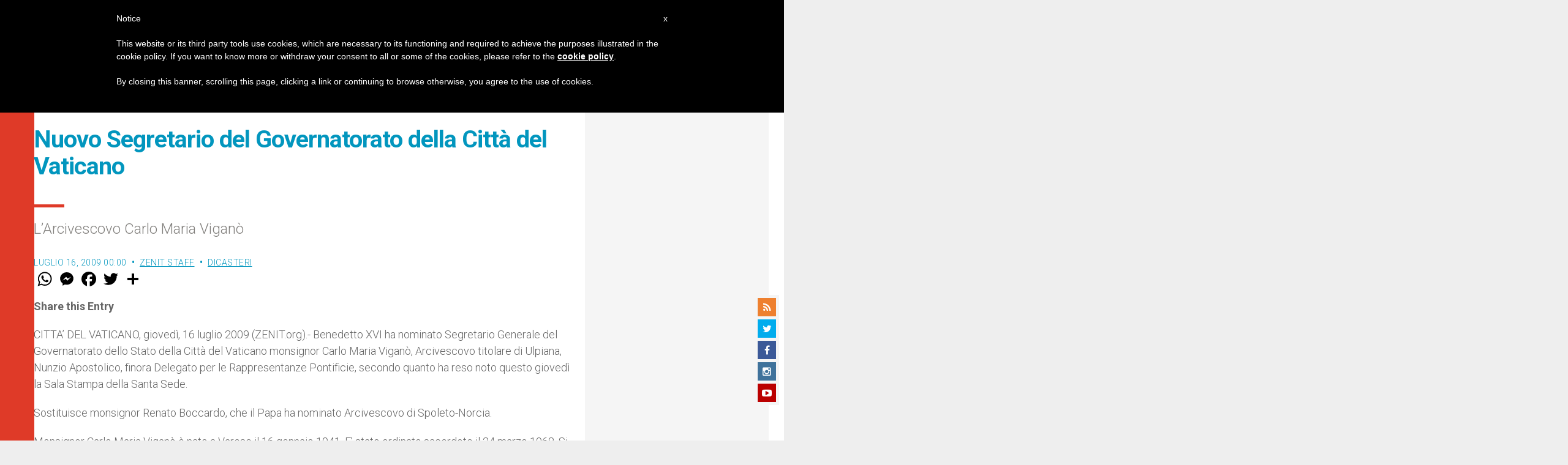

--- FILE ---
content_type: text/html; charset=utf-8
request_url: https://www.google.com/recaptcha/api2/aframe
body_size: 265
content:
<!DOCTYPE HTML><html><head><meta http-equiv="content-type" content="text/html; charset=UTF-8"></head><body><script nonce="RePLfNC-fb-2eJrs20NwNQ">/** Anti-fraud and anti-abuse applications only. See google.com/recaptcha */ try{var clients={'sodar':'https://pagead2.googlesyndication.com/pagead/sodar?'};window.addEventListener("message",function(a){try{if(a.source===window.parent){var b=JSON.parse(a.data);var c=clients[b['id']];if(c){var d=document.createElement('img');d.src=c+b['params']+'&rc='+(localStorage.getItem("rc::a")?sessionStorage.getItem("rc::b"):"");window.document.body.appendChild(d);sessionStorage.setItem("rc::e",parseInt(sessionStorage.getItem("rc::e")||0)+1);localStorage.setItem("rc::h",'1768406883508');}}}catch(b){}});window.parent.postMessage("_grecaptcha_ready", "*");}catch(b){}</script></body></html>